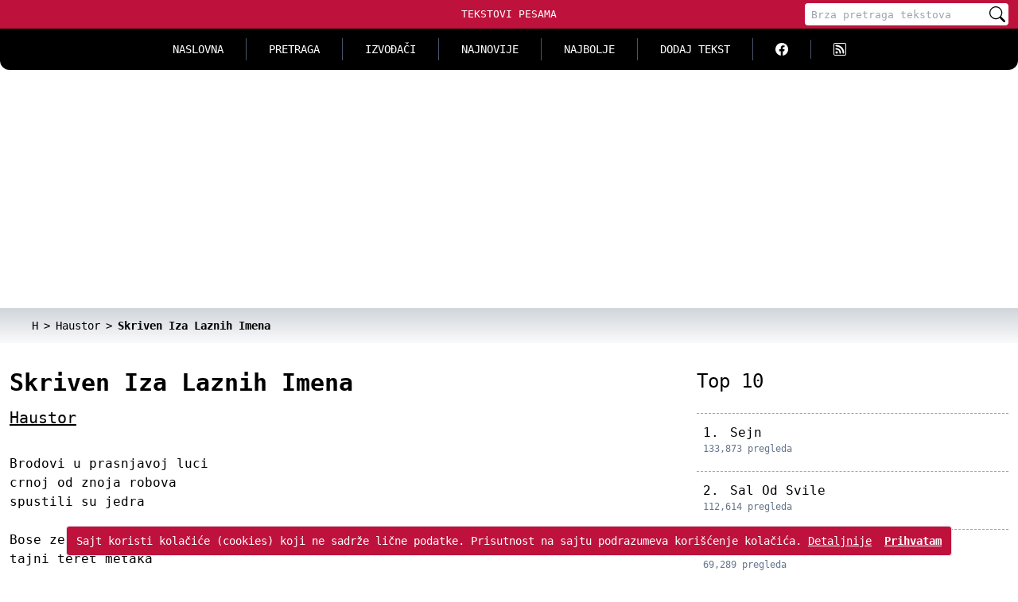

--- FILE ---
content_type: text/html; charset=utf-8
request_url: https://www.google.com/recaptcha/api2/aframe
body_size: 269
content:
<!DOCTYPE HTML><html><head><meta http-equiv="content-type" content="text/html; charset=UTF-8"></head><body><script nonce="7xFRWyuqWVRnmOKySkMbLA">/** Anti-fraud and anti-abuse applications only. See google.com/recaptcha */ try{var clients={'sodar':'https://pagead2.googlesyndication.com/pagead/sodar?'};window.addEventListener("message",function(a){try{if(a.source===window.parent){var b=JSON.parse(a.data);var c=clients[b['id']];if(c){var d=document.createElement('img');d.src=c+b['params']+'&rc='+(localStorage.getItem("rc::a")?sessionStorage.getItem("rc::b"):"");window.document.body.appendChild(d);sessionStorage.setItem("rc::e",parseInt(sessionStorage.getItem("rc::e")||0)+1);localStorage.setItem("rc::h",'1769441497973');}}}catch(b){}});window.parent.postMessage("_grecaptcha_ready", "*");}catch(b){}</script></body></html>